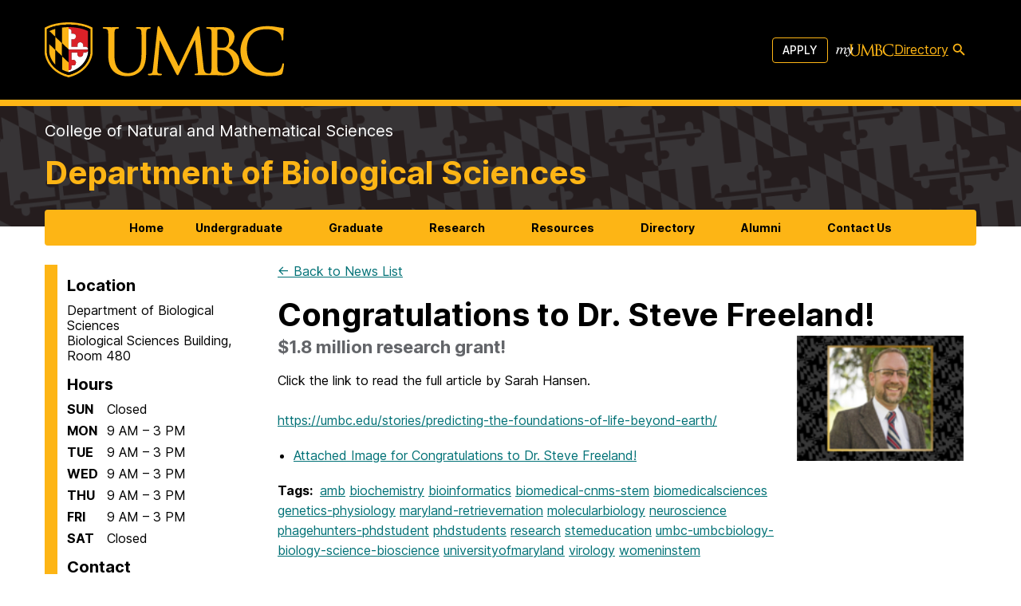

--- FILE ---
content_type: text/plain
request_url: https://www.google-analytics.com/j/collect?v=1&_v=j102&a=67687085&t=pageview&_s=1&dl=https%3A%2F%2Fbiology.umbc.edu%2Fhome%2Fnews%2Fpost%2F134895%2F&ul=en-us%40posix&dt=Congratulations%20to%20Dr.%20Steve%20Freeland!%20%E2%80%93%20News%20%E2%80%93%20Department%20of%20Biological%20Sciences%20%E2%80%93%20UMBC&sr=1280x720&vp=1280x720&_u=IEBAAEABAAAAACAAI~&jid=468532627&gjid=393225233&cid=214089426.1768746088&tid=UA-106163901-1&_gid=1584594475.1768746088&_r=1&_slc=1&z=460400160
body_size: -450
content:
2,cG-E7H863RDJJ

--- FILE ---
content_type: text/javascript
request_url: https://biology.umbc.edu/wp-content/themes/sights/js/external/fontawesome.min.js?ver=de553e55842efdf72dbeabe0e9c7e453499d716016375299595dcd571975f7e5
body_size: 21364
content:
/*!
 * Font Awesome Pro 7.0.0 by @fontawesome - https://fontawesome.com
 * License - https://fontawesome.com/license (Commercial License)
 * Copyright 2025 Fonticons, Inc.
 */
(()=>{function L(t,e){(null==e||e>t.length)&&(e=t.length);for(var n=0,a=Array(e);n<e;n++)a[n]=t[n];return a}function T(t,e){for(var n=0;n<e.length;n++){var a=e[n];a.enumerable=a.enumerable||!1,a.configurable=!0,"value"in a&&(a.writable=!0),Object.defineProperty(t,Y(a.key),a)}}function R(t,e){var n,a,r,o,i,s="undefined"!=typeof Symbol&&t[Symbol.iterator]||t["@@iterator"];if(s)return r=!(a=!0),{s:function(){s=s.call(t)},n:function(){var t=s.next();return a=t.done,t},e:function(t){r=!0,n=t},f:function(){try{a||null==s.return||s.return()}finally{if(r)throw n}}};if(Array.isArray(t)||(s=H(t))||e&&t&&"number"==typeof t.length)return s&&(t=s),o=0,{s:i=function(){},n:function(){return o>=t.length?{done:!0}:{done:!1,value:t[o++]}},e:function(t){throw t},f:i};throw new TypeError("Invalid attempt to iterate non-iterable instance.\nIn order to be iterable, non-array objects must have a [Symbol.iterator]() method.")}function a(t,e,n){return(e=Y(e))in t?Object.defineProperty(t,e,{value:n,enumerable:!0,configurable:!0,writable:!0}):t[e]=n,t}function W(e,t){var n,a=Object.keys(e);return Object.getOwnPropertySymbols&&(n=Object.getOwnPropertySymbols(e),t&&(n=n.filter(function(t){return Object.getOwnPropertyDescriptor(e,t).enumerable})),a.push.apply(a,n)),a}function p(e){for(var t=1;t<arguments.length;t++){var n=null!=arguments[t]?arguments[t]:{};t%2?W(Object(n),!0).forEach(function(t){a(e,t,n[t])}):Object.getOwnPropertyDescriptors?Object.defineProperties(e,Object.getOwnPropertyDescriptors(n)):W(Object(n)).forEach(function(t){Object.defineProperty(e,t,Object.getOwnPropertyDescriptor(n,t))})}return e}function m(t,e){return(t=>{if(Array.isArray(t))return t})(t)||((t,e)=>{var n=null==t?null:"undefined"!=typeof Symbol&&t[Symbol.iterator]||t["@@iterator"];if(null!=n){var a,r,o,i,s=[],l=!0,f=!1;try{if(o=(n=n.call(t)).next,0===e){if(Object(n)!==n)return;l=!1}else for(;!(l=(a=o.call(n)).done)&&(s.push(a.value),s.length!==e);l=!0);}catch(t){f=!0,r=t}finally{try{if(!l&&null!=n.return&&(i=n.return(),Object(i)!==i))return}finally{if(f)throw r}}return s}})(t,e)||H(t,e)||(()=>{throw new TypeError("Invalid attempt to destructure non-iterable instance.\nIn order to be iterable, non-array objects must have a [Symbol.iterator]() method.")})()}function b(t){return(t=>{if(Array.isArray(t))return L(t)})(t)||(t=>{if("undefined"!=typeof Symbol&&null!=t[Symbol.iterator]||null!=t["@@iterator"])return Array.from(t)})(t)||H(t)||(()=>{throw new TypeError("Invalid attempt to spread non-iterable instance.\nIn order to be iterable, non-array objects must have a [Symbol.iterator]() method.")})()}function Y(t){var e=((t,e)=>{if("object"!=typeof t||!t)return t;var n=t[Symbol.toPrimitive];if(void 0===n)return("string"===e?String:Number)(t);if("object"!=typeof(n=n.call(t,e||"default")))return n;throw new TypeError("@@toPrimitive must return a primitive value.")})(t,"string");return"symbol"==typeof e?e:e+""}function J(t){return(J="function"==typeof Symbol&&"symbol"==typeof Symbol.iterator?function(t){return typeof t}:function(t){return t&&"function"==typeof Symbol&&t.constructor===Symbol&&t!==Symbol.prototype?"symbol":typeof t})(t)}function H(t,e){var n;if(t)return"string"==typeof t?L(t,e):"Map"===(n="Object"===(n={}.toString.call(t).slice(8,-1))&&t.constructor?t.constructor.name:n)||"Set"===n?Array.from(t):"Arguments"===n||/^(?:Ui|I)nt(?:8|16|32)(?:Clamped)?Array$/.test(n)?L(t,e):void 0}function B(){}var t={},e={},n=null,r={mark:B,measure:B};try{"undefined"!=typeof window&&(t=window),"undefined"!=typeof document&&(e=document),"undefined"!=typeof MutationObserver&&(n=MutationObserver),"undefined"!=typeof performance&&(r=performance)}catch(q){}var o=void 0===(o=(t.navigator||{}).userAgent)?"":o,v=t,y=e,U=n,t=r,V=!!v.document,d=!!y.documentElement&&!!y.head&&"function"==typeof y.addEventListener&&"function"==typeof y.createElement,_=~o.indexOf("MSIE")||~o.indexOf("Trident/"),e={classic:{fa:"solid",fas:"solid","fa-solid":"solid",far:"regular","fa-regular":"regular",fal:"light","fa-light":"light",fat:"thin","fa-thin":"thin",fab:"brands","fa-brands":"brands"},duotone:{fa:"solid",fad:"solid","fa-solid":"solid","fa-duotone":"solid",fadr:"regular","fa-regular":"regular",fadl:"light","fa-light":"light",fadt:"thin","fa-thin":"thin"},sharp:{fa:"solid",fass:"solid","fa-solid":"solid",fasr:"regular","fa-regular":"regular",fasl:"light","fa-light":"light",fast:"thin","fa-thin":"thin"},"sharp-duotone":{fa:"solid",fasds:"solid","fa-solid":"solid",fasdr:"regular","fa-regular":"regular",fasdl:"light","fa-light":"light",fasdt:"thin","fa-thin":"thin"},slab:{"fa-regular":"regular",faslr:"regular"},"slab-press":{"fa-regular":"regular",faslpr:"regular"},thumbprint:{"fa-light":"light",fatl:"light"},whiteboard:{"fa-semibold":"semibold",fawsb:"semibold"},notdog:{"fa-solid":"solid",fans:"solid"},"notdog-duo":{"fa-solid":"solid",fands:"solid"},etch:{"fa-solid":"solid",faes:"solid"},jelly:{"fa-regular":"regular",fajr:"regular"},"jelly-fill":{"fa-regular":"regular",fajfr:"regular"},"jelly-duo":{"fa-regular":"regular",fajdr:"regular"},chisel:{"fa-regular":"regular",facr:"regular"}},X=["fa-classic","fa-duotone","fa-sharp","fa-sharp-duotone","fa-thumbprint","fa-whiteboard","fa-notdog","fa-notdog-duo","fa-chisel","fa-etch","fa-jelly","fa-jelly-fill","fa-jelly-duo","fa-slab","fa-slab-press"],h="classic",g="duotone",q="thumbprint",K=[h,g,n="sharp",r="sharp-duotone",o="chisel",Q="etch",i="jelly",s="jelly-duo",l="jelly-fill",f="notdog",k="notdog-duo","slab",et="slab-press",q,nt="whiteboard"],G=(a(a(a(a(a(a(a(a(a(a(c={},h,"Classic"),g,"Duotone"),n,"Sharp"),r,"Sharp Duotone"),o,"Chisel"),Q,"Etch"),i,"Jelly"),s,"Jelly Duo"),l,"Jelly Fill"),f,"Notdog"),a(a(a(a(a(c,k,"Notdog Duo"),"slab","Slab"),et,"Slab Press"),q,"Thumbprint"),nt,"Whiteboard"),new Map([["classic",{defaultShortPrefixId:"fas",defaultStyleId:"solid",styleIds:["solid","regular","light","thin","brands"],futureStyleIds:[],defaultFontWeight:900}],["duotone",{defaultShortPrefixId:"fad",defaultStyleId:"solid",styleIds:["solid","regular","light","thin"],futureStyleIds:[],defaultFontWeight:900}],["sharp",{defaultShortPrefixId:"fass",defaultStyleId:"solid",styleIds:["solid","regular","light","thin"],futureStyleIds:[],defaultFontWeight:900}],["sharp-duotone",{defaultShortPrefixId:"fasds",defaultStyleId:"solid",styleIds:["solid","regular","light","thin"],futureStyleIds:[],defaultFontWeight:900}],["chisel",{defaultShortPrefixId:"facr",defaultStyleId:"regular",styleIds:["regular"],futureStyleIds:[],defaultFontWeight:400}],["etch",{defaultShortPrefixId:"faes",defaultStyleId:"solid",styleIds:["solid"],futureStyleIds:[],defaultFontWeight:900}],["jelly",{defaultShortPrefixId:"fajr",defaultStyleId:"regular",styleIds:["regular"],futureStyleIds:[],defaultFontWeight:400}],["jelly-duo",{defaultShortPrefixId:"fajdr",defaultStyleId:"regular",styleIds:["regular"],futureStyleIds:[],defaultFontWeight:400}],["jelly-fill",{defaultShortPrefixId:"fajfr",defaultStyleId:"regular",styleIds:["regular"],futureStyleIds:[],defaultFontWeight:400}],["notdog",{defaultShortPrefixId:"fans",defaultStyleId:"solid",styleIds:["solid"],futureStyleIds:[],defaultFontWeight:900}],["notdog-duo",{defaultShortPrefixId:"fands",defaultStyleId:"solid",styleIds:["solid"],futureStyleIds:[],defaultFontWeight:900}],["slab",{defaultShortPrefixId:"faslr",defaultStyleId:"regular",styleIds:["regular"],futureStyleIds:[],defaultFontWeight:400}],["slab-press",{defaultShortPrefixId:"faslpr",defaultStyleId:"regular",styleIds:["regular"],futureStyleIds:[],defaultFontWeight:400}],["thumbprint",{defaultShortPrefixId:"fatl",defaultStyleId:"light",styleIds:["light"],futureStyleIds:[],defaultFontWeight:300}],["whiteboard",{defaultShortPrefixId:"fawsb",defaultStyleId:"semibold",styleIds:["semibold"],futureStyleIds:[],defaultFontWeight:600}]])),$=["fak","fa-kit","fakd","fa-kit-duotone"],n={fak:"kit","fa-kit":"kit"},r={fakd:"kit-duotone","fa-kit-duotone":"kit-duotone"},o=(a(a({},"kit","Kit"),"kit-duotone","Kit Duotone"),{kit:"fak"}),Q={"kit-duotone":"fakd"},i="duotone-group",s="swap-opacity",l="primary",f="secondary",Z=(a(a(a(a(a(a(a(a(a(a(c={},"classic","Classic"),"duotone","Duotone"),"sharp","Sharp"),"sharp-duotone","Sharp Duotone"),"chisel","Chisel"),"etch","Etch"),"jelly","Jelly"),"jelly-duo","Jelly Duo"),"jelly-fill","Jelly Fill"),"notdog","Notdog"),a(a(a(a(a(c,"notdog-duo","Notdog Duo"),"slab","Slab"),"slab-press","Slab Press"),"thumbprint","Thumbprint"),"whiteboard","Whiteboard"),a(a({},"kit","Kit"),"kit-duotone","Kit Duotone"),{classic:{fab:"fa-brands",fad:"fa-duotone",fal:"fa-light",far:"fa-regular",fas:"fa-solid",fat:"fa-thin"},duotone:{fadr:"fa-regular",fadl:"fa-light",fadt:"fa-thin"},sharp:{fass:"fa-solid",fasr:"fa-regular",fasl:"fa-light",fast:"fa-thin"},"sharp-duotone":{fasds:"fa-solid",fasdr:"fa-regular",fasdl:"fa-light",fasdt:"fa-thin"},slab:{faslr:"fa-regular"},"slab-press":{faslpr:"fa-regular"},whiteboard:{fawsb:"fa-semibold"},thumbprint:{fatl:"fa-light"},notdog:{fans:"fa-solid"},"notdog-duo":{fands:"fa-solid"},etch:{faes:"fa-solid"},jelly:{fajr:"fa-regular"},"jelly-fill":{fajfr:"fa-regular"},"jelly-duo":{fajdr:"fa-regular"},chisel:{facr:"fa-regular"}}),tt=["fa","fas","far","fal","fat","fad","fadr","fadl","fadt","fab","fass","fasr","fasl","fast","fasds","fasdr","fasdl","fasdt","faslr","faslpr","fawsb","fatl","fans","fands","faes","fajr","fajfr","fajdr","facr"].concat(["fa-classic","fa-duotone","fa-sharp","fa-sharp-duotone","fa-thumbprint","fa-whiteboard","fa-notdog","fa-notdog-duo","fa-chisel","fa-etch","fa-jelly","fa-jelly-fill","fa-jelly-duo","fa-slab","fa-slab-press"],["fa-solid","fa-regular","fa-light","fa-thin","fa-duotone","fa-brands","fa-semibold"]),et=(k=[1,2,3,4,5,6,7,8,9,10]).concat([11,12,13,14,15,16,17,18,19,20]),nt=[].concat(b(Object.keys({classic:["fas","far","fal","fat","fad"],duotone:["fadr","fadl","fadt"],sharp:["fass","fasr","fasl","fast"],"sharp-duotone":["fasds","fasdr","fasdl","fasdt"],slab:["faslr"],"slab-press":["faslpr"],whiteboard:["fawsb"],thumbprint:["fatl"],notdog:["fans"],"notdog-duo":["fands"],etch:["faes"],jelly:["fajr"],"jelly-fill":["fajfr"],"jelly-duo":["fajdr"],chisel:["facr"]})),["solid","regular","light","thin","duotone","brands","semibold"],["aw","fw","pull-left","pull-right"],["2xs","xs","sm","lg","xl","2xl","beat","border","fade","beat-fade","bounce","flip-both","flip-horizontal","flip-vertical","flip","inverse","layers","layers-bottom-left","layers-bottom-right","layers-counter","layers-text","layers-top-left","layers-top-right","li","pull-end","pull-start","pulse","rotate-180","rotate-270","rotate-90","rotate-by","shake","spin-pulse","spin-reverse","spin","stack-1x","stack-2x","stack","ul","width-auto","width-fixed",i,s,l,f]).concat(k.map(function(t){return"".concat(t,"x")})).concat(et.map(function(t){return"w-".concat(t)})),c="___FONT_AWESOME___",at=16,rt="svg-inline--fa",x="data-fa-i2svg",ot="data-fa-pseudo-element",it="data-fa-pseudo-element-pending",st="data-prefix",lt="data-icon",ft="fontawesome-i2svg",ct="async",ut=["HTML","HEAD","STYLE","SCRIPT"],dt=["::before","::after",":before",":after"],mt=(()=>{try{return!0}catch(t){return!1}})();function u(t){return new Proxy(t,{get:function(t,e){return e in t?t[e]:t[h]}})}(i=p({},e))[h]=p(p(p(p({},{"fa-duotone":"duotone"}),e[h]),n),r);var ht=u(i),gt=((s=p({},{chisel:{regular:"facr"},classic:{brands:"fab",light:"fal",regular:"far",solid:"fas",thin:"fat"},duotone:{light:"fadl",regular:"fadr",solid:"fad",thin:"fadt"},etch:{solid:"faes"},jelly:{regular:"fajr"},"jelly-duo":{regular:"fajdr"},"jelly-fill":{regular:"fajfr"},notdog:{solid:"fans"},"notdog-duo":{solid:"fands"},sharp:{light:"fasl",regular:"fasr",solid:"fass",thin:"fast"},"sharp-duotone":{light:"fasdl",regular:"fasdr",solid:"fasds",thin:"fasdt"},slab:{regular:"faslr"},"slab-press":{regular:"faslpr"},thumbprint:{light:"fatl"},whiteboard:{semibold:"fawsb"}}))[h]=p(p(p(p({},{duotone:"fad"}),s[h]),o),Q),u(s)),pt=((l=p({},Z))[h]=p(p({},l[h]),{fak:"fa-kit"}),u(l)),bt=((f=p({},{classic:{"fa-brands":"fab","fa-duotone":"fad","fa-light":"fal","fa-regular":"far","fa-solid":"fas","fa-thin":"fat"},duotone:{"fa-regular":"fadr","fa-light":"fadl","fa-thin":"fadt"},sharp:{"fa-solid":"fass","fa-regular":"fasr","fa-light":"fasl","fa-thin":"fast"},"sharp-duotone":{"fa-solid":"fasds","fa-regular":"fasdr","fa-light":"fasdl","fa-thin":"fasdt"},slab:{"fa-regular":"faslr"},"slab-press":{"fa-regular":"faslpr"},whiteboard:{"fa-semibold":"fawsb"},thumbprint:{"fa-light":"fatl"},notdog:{"fa-solid":"fans"},"notdog-duo":{"fa-solid":"fands"},etch:{"fa-solid":"faes"},jelly:{"fa-regular":"fajr"},"jelly-fill":{"fa-regular":"fajfr"},"jelly-duo":{"fa-regular":"fajdr"},chisel:{"fa-regular":"facr"}}))[h]=p(p({},f[h]),{"fa-kit":"fak"}),u(f),/fa(k|kd|s|r|l|t|d|dr|dl|dt|b|slr|slpr|wsb|tl|ns|nds|es|jr|jfr|jdr|cr|ss|sr|sl|st|sds|sdr|sdl|sdt)?[\-\ ]/),vt="fa-layers-text",yt=/Font ?Awesome ?([567 ]*)(Solid|Regular|Light|Thin|Duotone|Brands|Free|Pro|Sharp Duotone|Sharp|Kit|Notdog Duo|Notdog|Chisel|Etch|Thumbprint|Jelly Fill|Jelly Duo|Jelly|Slab Press|Slab|Whiteboard)?.*/i,xt=(u(p({},{classic:{900:"fas",400:"far",normal:"far",300:"fal",100:"fat"},duotone:{900:"fad",400:"fadr",300:"fadl",100:"fadt"},sharp:{900:"fass",400:"fasr",300:"fasl",100:"fast"},"sharp-duotone":{900:"fasds",400:"fasdr",300:"fasdl",100:"fasdt"},slab:{400:"faslr"},"slab-press":{400:"faslpr"},whiteboard:{600:"fawsb"},thumbprint:{300:"fatl"},notdog:{900:"fans"},"notdog-duo":{900:"fands"},etch:{900:"faes"},chisel:{400:"facr"},jelly:{400:"fajr"},"jelly-fill":{400:"fajfr"},"jelly-duo":{400:"fajdr"}})),["class","data-prefix","data-icon","data-fa-transform","data-fa-mask"]),wt={GROUP:"duotone-group",SWAP_OPACITY:"swap-opacity",PRIMARY:"primary",SECONDARY:"secondary"},kt=[].concat(b(["kit"]),b(nt)),w=v.FontAwesomeConfig||{},k=(y&&"function"==typeof y.querySelector&&[["data-family-prefix","familyPrefix"],["data-css-prefix","cssPrefix"],["data-family-default","familyDefault"],["data-style-default","styleDefault"],["data-replacement-class","replacementClass"],["data-auto-replace-svg","autoReplaceSvg"],["data-auto-add-css","autoAddCss"],["data-search-pseudo-elements","searchPseudoElements"],["data-search-pseudo-elements-warnings","searchPseudoElementsWarnings"],["data-search-pseudo-elements-full-scan","searchPseudoElementsFullScan"],["data-observe-mutations","observeMutations"],["data-mutate-approach","mutateApproach"],["data-keep-original-source","keepOriginalSource"],["data-measure-performance","measurePerformance"],["data-show-missing-icons","showMissingIcons"]].forEach(function(t){var e=m(t,2),n=e[0],e=e[1],n=""===(t=(t=>{var e=y.querySelector("script["+t+"]");if(e)return e.getAttribute(t)})(n))||"false"!==t&&("true"===t||t);null!=n&&(w[e]=n)}),{styleDefault:"solid",familyDefault:h,cssPrefix:"fa",replacementClass:rt,autoReplaceSvg:!0,autoAddCss:!0,searchPseudoElements:!1,searchPseudoElementsWarnings:!0,searchPseudoElementsFullScan:!1,observeMutations:!0,mutateApproach:"async",keepOriginalSource:!0,measurePerformance:!1,showMissingIcons:!0}),S=(w.familyPrefix&&(w.cssPrefix=w.familyPrefix),p(p({},k),w)),A=(S.autoReplaceSvg||(S.observeMutations=!1),{}),St=(Object.keys(k).forEach(function(e){Object.defineProperty(A,e,{enumerable:!0,set:function(t){S[e]=t,St.forEach(function(t){return t(A)})},get:function(){return S[e]}})}),Object.defineProperty(A,"familyPrefix",{enumerable:!0,set:function(t){S.cssPrefix=t,St.forEach(function(t){return t(A)})},get:function(){return S.cssPrefix}}),v.FontAwesomeConfig=A,[]),j=at,P={size:16,x:0,y:0,rotate:0,flipX:!1,flipY:!1};function At(){for(var t=12,e="";0<t--;)e+="0123456789abcdefghijklmnopqrstuvwxyzABCDEFGHIJKLMNOPQRSTUVWXYZ"[62*Math.random()|0];return e}function F(t){for(var e=[],n=(t||[]).length>>>0;n--;)e[n]=t[n];return e}function jt(t){return t.classList?F(t.classList):(t.getAttribute("class")||"").split(" ").filter(function(t){return t})}function Pt(t){return"".concat(t).replace(/&/g,"&amp;").replace(/"/g,"&quot;").replace(/'/g,"&#39;").replace(/</g,"&lt;").replace(/>/g,"&gt;")}function Ft(n){return Object.keys(n||{}).reduce(function(t,e){return t+"".concat(e,": ").concat(n[e].trim(),";")},"")}function It(t){return t.size!==P.size||t.x!==P.x||t.y!==P.y||t.rotate!==P.rotate||t.flipX||t.flipY}function Nt(){var t,e,n=rt,a=A.cssPrefix,r=A.replacementClass,o=':root, :host {\n  --fa-font-solid: normal 900 1em/1 "Font Awesome 7 Pro";\n  --fa-font-regular: normal 400 1em/1 "Font Awesome 7 Pro";\n  --fa-font-light: normal 300 1em/1 "Font Awesome 7 Pro";\n  --fa-font-thin: normal 100 1em/1 "Font Awesome 7 Pro";\n  --fa-font-duotone: normal 900 1em/1 "Font Awesome 7 Duotone";\n  --fa-font-duotone-regular: normal 400 1em/1 "Font Awesome 7 Duotone";\n  --fa-font-duotone-light: normal 300 1em/1 "Font Awesome 7 Duotone";\n  --fa-font-duotone-thin: normal 100 1em/1 "Font Awesome 7 Duotone";\n  --fa-font-brands: normal 400 1em/1 "Font Awesome 7 Brands";\n  --fa-font-sharp-solid: normal 900 1em/1 "Font Awesome 7 Sharp";\n  --fa-font-sharp-regular: normal 400 1em/1 "Font Awesome 7 Sharp";\n  --fa-font-sharp-light: normal 300 1em/1 "Font Awesome 7 Sharp";\n  --fa-font-sharp-thin: normal 100 1em/1 "Font Awesome 7 Sharp";\n  --fa-font-sharp-duotone-solid: normal 900 1em/1 "Font Awesome 7 Sharp Duotone";\n  --fa-font-sharp-duotone-regular: normal 400 1em/1 "Font Awesome 7 Sharp Duotone";\n  --fa-font-sharp-duotone-light: normal 300 1em/1 "Font Awesome 7 Sharp Duotone";\n  --fa-font-sharp-duotone-thin: normal 100 1em/1 "Font Awesome 7 Sharp Duotone";\n  --fa-font-slab-regular: normal 400 1em/1 "Font Awesome 7 Slab";\n  --fa-font-slab-press-regular: normal 400 1em/1 "Font Awesome 7 Slab Press";\n  --fa-font-whiteboard-semibold: normal 600 1em/1 "Font Awesome 7 Whiteboard";\n  --fa-font-thumbprint-light: normal 300 1em/1 "Font Awesome 7 Thumbprint";\n  --fa-font-notdog-solid: normal 900 1em/1 "Font Awesome 7 Notdog";\n  --fa-font-notdog-duo-solid: normal 900 1em/1 "Font Awesome 7 Notdog Duo";\n  --fa-font-etch-solid: normal 900 1em/1 "Font Awesome 7 Etch";\n  --fa-font-jelly-regular: normal 400 1em/1 "Font Awesome 7 Jelly";\n  --fa-font-jelly-fill-regular: normal 400 1em/1 "Font Awesome 7 Jelly Fill";\n  --fa-font-jelly-duo-regular: normal 400 1em/1 "Font Awesome 7 Jelly Duo";\n  --fa-font-chisel-regular: normal 400 1em/1 "Font Awesome 7 Chisel";\n}\n\n.svg-inline--fa {\n  box-sizing: content-box;\n  display: var(--fa-display, inline-block);\n  height: 1em;\n  overflow: visible;\n  vertical-align: -0.125em;\n  width: var(--fa-width, 1.25em);\n}\n.svg-inline--fa.fa-2xs {\n  vertical-align: 0.1em;\n}\n.svg-inline--fa.fa-xs {\n  vertical-align: 0em;\n}\n.svg-inline--fa.fa-sm {\n  vertical-align: -0.0714285714em;\n}\n.svg-inline--fa.fa-lg {\n  vertical-align: -0.2em;\n}\n.svg-inline--fa.fa-xl {\n  vertical-align: -0.25em;\n}\n.svg-inline--fa.fa-2xl {\n  vertical-align: -0.3125em;\n}\n.svg-inline--fa.fa-pull-left,\n.svg-inline--fa .fa-pull-start {\n  float: inline-start;\n  margin-inline-end: var(--fa-pull-margin, 0.3em);\n}\n.svg-inline--fa.fa-pull-right,\n.svg-inline--fa .fa-pull-end {\n  float: inline-end;\n  margin-inline-start: var(--fa-pull-margin, 0.3em);\n}\n.svg-inline--fa.fa-li {\n  width: var(--fa-li-width, 2em);\n  inset-inline-start: calc(-1 * var(--fa-li-width, 2em));\n  inset-block-start: 0.25em; /* syncing vertical alignment with Web Font rendering */\n}\n\n.fa-layers-counter, .fa-layers-text {\n  display: inline-block;\n  position: absolute;\n  text-align: center;\n}\n\n.fa-layers {\n  display: inline-block;\n  height: 1em;\n  position: relative;\n  text-align: center;\n  vertical-align: -0.125em;\n  width: var(--fa-width, 1.25em);\n}\n.fa-layers .svg-inline--fa {\n  inset: 0;\n  margin: auto;\n  position: absolute;\n  transform-origin: center center;\n}\n\n.fa-layers-text {\n  left: 50%;\n  top: 50%;\n  transform: translate(-50%, -50%);\n  transform-origin: center center;\n}\n\n.fa-layers-counter {\n  background-color: var(--fa-counter-background-color, #ff253a);\n  border-radius: var(--fa-counter-border-radius, 1em);\n  box-sizing: border-box;\n  color: var(--fa-inverse, #fff);\n  line-height: var(--fa-counter-line-height, 1);\n  max-width: var(--fa-counter-max-width, 5em);\n  min-width: var(--fa-counter-min-width, 1.5em);\n  overflow: hidden;\n  padding: var(--fa-counter-padding, 0.25em 0.5em);\n  right: var(--fa-right, 0);\n  text-overflow: ellipsis;\n  top: var(--fa-top, 0);\n  transform: scale(var(--fa-counter-scale, 0.25));\n  transform-origin: top right;\n}\n\n.fa-layers-bottom-right {\n  bottom: var(--fa-bottom, 0);\n  right: var(--fa-right, 0);\n  top: auto;\n  transform: scale(var(--fa-layers-scale, 0.25));\n  transform-origin: bottom right;\n}\n\n.fa-layers-bottom-left {\n  bottom: var(--fa-bottom, 0);\n  left: var(--fa-left, 0);\n  right: auto;\n  top: auto;\n  transform: scale(var(--fa-layers-scale, 0.25));\n  transform-origin: bottom left;\n}\n\n.fa-layers-top-right {\n  top: var(--fa-top, 0);\n  right: var(--fa-right, 0);\n  transform: scale(var(--fa-layers-scale, 0.25));\n  transform-origin: top right;\n}\n\n.fa-layers-top-left {\n  left: var(--fa-left, 0);\n  right: auto;\n  top: var(--fa-top, 0);\n  transform: scale(var(--fa-layers-scale, 0.25));\n  transform-origin: top left;\n}\n\n.fa-1x {\n  font-size: 1em;\n}\n\n.fa-2x {\n  font-size: 2em;\n}\n\n.fa-3x {\n  font-size: 3em;\n}\n\n.fa-4x {\n  font-size: 4em;\n}\n\n.fa-5x {\n  font-size: 5em;\n}\n\n.fa-6x {\n  font-size: 6em;\n}\n\n.fa-7x {\n  font-size: 7em;\n}\n\n.fa-8x {\n  font-size: 8em;\n}\n\n.fa-9x {\n  font-size: 9em;\n}\n\n.fa-10x {\n  font-size: 10em;\n}\n\n.fa-2xs {\n  font-size: calc(10 / 16 * 1em); /* converts a 10px size into an em-based value that\'s relative to the scale\'s 16px base */\n  line-height: calc(1 / 10 * 1em); /* sets the line-height of the icon back to that of it\'s parent */\n  vertical-align: calc((6 / 10 - 0.375) * 1em); /* vertically centers the icon taking into account the surrounding text\'s descender */\n}\n\n.fa-xs {\n  font-size: calc(12 / 16 * 1em); /* converts a 12px size into an em-based value that\'s relative to the scale\'s 16px base */\n  line-height: calc(1 / 12 * 1em); /* sets the line-height of the icon back to that of it\'s parent */\n  vertical-align: calc((6 / 12 - 0.375) * 1em); /* vertically centers the icon taking into account the surrounding text\'s descender */\n}\n\n.fa-sm {\n  font-size: calc(14 / 16 * 1em); /* converts a 14px size into an em-based value that\'s relative to the scale\'s 16px base */\n  line-height: calc(1 / 14 * 1em); /* sets the line-height of the icon back to that of it\'s parent */\n  vertical-align: calc((6 / 14 - 0.375) * 1em); /* vertically centers the icon taking into account the surrounding text\'s descender */\n}\n\n.fa-lg {\n  font-size: calc(20 / 16 * 1em); /* converts a 20px size into an em-based value that\'s relative to the scale\'s 16px base */\n  line-height: calc(1 / 20 * 1em); /* sets the line-height of the icon back to that of it\'s parent */\n  vertical-align: calc((6 / 20 - 0.375) * 1em); /* vertically centers the icon taking into account the surrounding text\'s descender */\n}\n\n.fa-xl {\n  font-size: calc(24 / 16 * 1em); /* converts a 24px size into an em-based value that\'s relative to the scale\'s 16px base */\n  line-height: calc(1 / 24 * 1em); /* sets the line-height of the icon back to that of it\'s parent */\n  vertical-align: calc((6 / 24 - 0.375) * 1em); /* vertically centers the icon taking into account the surrounding text\'s descender */\n}\n\n.fa-2xl {\n  font-size: calc(32 / 16 * 1em); /* converts a 32px size into an em-based value that\'s relative to the scale\'s 16px base */\n  line-height: calc(1 / 32 * 1em); /* sets the line-height of the icon back to that of it\'s parent */\n  vertical-align: calc((6 / 32 - 0.375) * 1em); /* vertically centers the icon taking into account the surrounding text\'s descender */\n}\n\n.fa-width-auto {\n  --fa-width: auto;\n}\n\n.fa-fw,\n.fa-width-fixed {\n  --fa-width: 1.25em;\n}\n\n.fa-ul {\n  list-style-type: none;\n  margin-inline-start: var(--fa-li-margin, 2.5em);\n  padding-inline-start: 0;\n}\n.fa-ul > li {\n  position: relative;\n}\n\n.fa-li {\n  inset-inline-start: calc(-1 * var(--fa-li-width, 2em));\n  position: absolute;\n  text-align: center;\n  width: var(--fa-li-width, 2em);\n  line-height: inherit;\n}\n\n/* Heads Up: Bordered Icons will not be supported in the future!\n  - This feature will be deprecated in the next major release of Font Awesome (v8)!\n  - You may continue to use it in this version *v7), but it will not be supported in Font Awesome v8.\n*/\n/* Notes:\n* --@{v.$css-prefix}-border-width = 1/16 by default (to render as ~1px based on a 16px default font-size)\n* --@{v.$css-prefix}-border-padding =\n  ** 3/16 for vertical padding (to give ~2px of vertical whitespace around an icon considering it\'s vertical alignment)\n  ** 4/16 for horizontal padding (to give ~4px of horizontal whitespace around an icon)\n*/\n.fa-border {\n  border-color: var(--fa-border-color, #eee);\n  border-radius: var(--fa-border-radius, 0.1em);\n  border-style: var(--fa-border-style, solid);\n  border-width: var(--fa-border-width, 0.0625em);\n  box-sizing: var(--fa-border-box-sizing, content-box);\n  padding: var(--fa-border-padding, 0.1875em 0.25em);\n}\n\n.fa-pull-left,\n.fa-pull-start {\n  float: inline-start;\n  margin-inline-end: var(--fa-pull-margin, 0.3em);\n}\n\n.fa-pull-right,\n.fa-pull-end {\n  float: inline-end;\n  margin-inline-start: var(--fa-pull-margin, 0.3em);\n}\n\n.fa-beat {\n  animation-name: fa-beat;\n  animation-delay: var(--fa-animation-delay, 0s);\n  animation-direction: var(--fa-animation-direction, normal);\n  animation-duration: var(--fa-animation-duration, 1s);\n  animation-iteration-count: var(--fa-animation-iteration-count, infinite);\n  animation-timing-function: var(--fa-animation-timing, ease-in-out);\n}\n\n.fa-bounce {\n  animation-name: fa-bounce;\n  animation-delay: var(--fa-animation-delay, 0s);\n  animation-direction: var(--fa-animation-direction, normal);\n  animation-duration: var(--fa-animation-duration, 1s);\n  animation-iteration-count: var(--fa-animation-iteration-count, infinite);\n  animation-timing-function: var(--fa-animation-timing, cubic-bezier(0.28, 0.84, 0.42, 1));\n}\n\n.fa-fade {\n  animation-name: fa-fade;\n  animation-delay: var(--fa-animation-delay, 0s);\n  animation-direction: var(--fa-animation-direction, normal);\n  animation-duration: var(--fa-animation-duration, 1s);\n  animation-iteration-count: var(--fa-animation-iteration-count, infinite);\n  animation-timing-function: var(--fa-animation-timing, cubic-bezier(0.4, 0, 0.6, 1));\n}\n\n.fa-beat-fade {\n  animation-name: fa-beat-fade;\n  animation-delay: var(--fa-animation-delay, 0s);\n  animation-direction: var(--fa-animation-direction, normal);\n  animation-duration: var(--fa-animation-duration, 1s);\n  animation-iteration-count: var(--fa-animation-iteration-count, infinite);\n  animation-timing-function: var(--fa-animation-timing, cubic-bezier(0.4, 0, 0.6, 1));\n}\n\n.fa-flip {\n  animation-name: fa-flip;\n  animation-delay: var(--fa-animation-delay, 0s);\n  animation-direction: var(--fa-animation-direction, normal);\n  animation-duration: var(--fa-animation-duration, 1s);\n  animation-iteration-count: var(--fa-animation-iteration-count, infinite);\n  animation-timing-function: var(--fa-animation-timing, ease-in-out);\n}\n\n.fa-shake {\n  animation-name: fa-shake;\n  animation-delay: var(--fa-animation-delay, 0s);\n  animation-direction: var(--fa-animation-direction, normal);\n  animation-duration: var(--fa-animation-duration, 1s);\n  animation-iteration-count: var(--fa-animation-iteration-count, infinite);\n  animation-timing-function: var(--fa-animation-timing, linear);\n}\n\n.fa-spin {\n  animation-name: fa-spin;\n  animation-delay: var(--fa-animation-delay, 0s);\n  animation-direction: var(--fa-animation-direction, normal);\n  animation-duration: var(--fa-animation-duration, 2s);\n  animation-iteration-count: var(--fa-animation-iteration-count, infinite);\n  animation-timing-function: var(--fa-animation-timing, linear);\n}\n\n.fa-spin-reverse {\n  --fa-animation-direction: reverse;\n}\n\n.fa-pulse,\n.fa-spin-pulse {\n  animation-name: fa-spin;\n  animation-direction: var(--fa-animation-direction, normal);\n  animation-duration: var(--fa-animation-duration, 1s);\n  animation-iteration-count: var(--fa-animation-iteration-count, infinite);\n  animation-timing-function: var(--fa-animation-timing, steps(8));\n}\n\n@media (prefers-reduced-motion: reduce) {\n  .fa-beat,\n  .fa-bounce,\n  .fa-fade,\n  .fa-beat-fade,\n  .fa-flip,\n  .fa-pulse,\n  .fa-shake,\n  .fa-spin,\n  .fa-spin-pulse {\n    animation: none !important;\n    transition: none !important;\n  }\n}\n@keyframes fa-beat {\n  0%, 90% {\n    transform: scale(1);\n  }\n  45% {\n    transform: scale(var(--fa-beat-scale, 1.25));\n  }\n}\n@keyframes fa-bounce {\n  0% {\n    transform: scale(1, 1) translateY(0);\n  }\n  10% {\n    transform: scale(var(--fa-bounce-start-scale-x, 1.1), var(--fa-bounce-start-scale-y, 0.9)) translateY(0);\n  }\n  30% {\n    transform: scale(var(--fa-bounce-jump-scale-x, 0.9), var(--fa-bounce-jump-scale-y, 1.1)) translateY(var(--fa-bounce-height, -0.5em));\n  }\n  50% {\n    transform: scale(var(--fa-bounce-land-scale-x, 1.05), var(--fa-bounce-land-scale-y, 0.95)) translateY(0);\n  }\n  57% {\n    transform: scale(1, 1) translateY(var(--fa-bounce-rebound, -0.125em));\n  }\n  64% {\n    transform: scale(1, 1) translateY(0);\n  }\n  100% {\n    transform: scale(1, 1) translateY(0);\n  }\n}\n@keyframes fa-fade {\n  50% {\n    opacity: var(--fa-fade-opacity, 0.4);\n  }\n}\n@keyframes fa-beat-fade {\n  0%, 100% {\n    opacity: var(--fa-beat-fade-opacity, 0.4);\n    transform: scale(1);\n  }\n  50% {\n    opacity: 1;\n    transform: scale(var(--fa-beat-fade-scale, 1.125));\n  }\n}\n@keyframes fa-flip {\n  50% {\n    transform: rotate3d(var(--fa-flip-x, 0), var(--fa-flip-y, 1), var(--fa-flip-z, 0), var(--fa-flip-angle, -180deg));\n  }\n}\n@keyframes fa-shake {\n  0% {\n    transform: rotate(-15deg);\n  }\n  4% {\n    transform: rotate(15deg);\n  }\n  8%, 24% {\n    transform: rotate(-18deg);\n  }\n  12%, 28% {\n    transform: rotate(18deg);\n  }\n  16% {\n    transform: rotate(-22deg);\n  }\n  20% {\n    transform: rotate(22deg);\n  }\n  32% {\n    transform: rotate(-12deg);\n  }\n  36% {\n    transform: rotate(12deg);\n  }\n  40%, 100% {\n    transform: rotate(0deg);\n  }\n}\n@keyframes fa-spin {\n  0% {\n    transform: rotate(0deg);\n  }\n  100% {\n    transform: rotate(360deg);\n  }\n}\n.fa-rotate-90 {\n  transform: rotate(90deg);\n}\n\n.fa-rotate-180 {\n  transform: rotate(180deg);\n}\n\n.fa-rotate-270 {\n  transform: rotate(270deg);\n}\n\n.fa-flip-horizontal {\n  transform: scale(-1, 1);\n}\n\n.fa-flip-vertical {\n  transform: scale(1, -1);\n}\n\n.fa-flip-both,\n.fa-flip-horizontal.fa-flip-vertical {\n  transform: scale(-1, -1);\n}\n\n.fa-rotate-by {\n  transform: rotate(var(--fa-rotate-angle, 0));\n}\n\n.svg-inline--fa .fa-primary {\n  fill: var(--fa-primary-color, currentColor);\n  opacity: var(--fa-primary-opacity, 1);\n}\n\n.svg-inline--fa .fa-secondary {\n  fill: var(--fa-secondary-color, currentColor);\n  opacity: var(--fa-secondary-opacity, 0.4);\n}\n\n.svg-inline--fa.fa-swap-opacity .fa-primary {\n  opacity: var(--fa-secondary-opacity, 0.4);\n}\n\n.svg-inline--fa.fa-swap-opacity .fa-secondary {\n  opacity: var(--fa-primary-opacity, 1);\n}\n\n.svg-inline--fa mask .fa-primary,\n.svg-inline--fa mask .fa-secondary {\n  fill: black;\n}\n\n.svg-inline--fa.fa-inverse {\n  fill: var(--fa-inverse, #fff);\n}\n\n.fa-stack {\n  display: inline-block;\n  height: 2em;\n  line-height: 2em;\n  position: relative;\n  vertical-align: middle;\n  width: 2.5em;\n}\n\n.fa-inverse {\n  color: var(--fa-inverse, #fff);\n}\n\n.svg-inline--fa.fa-stack-1x {\n  height: 1em;\n  width: 1.25em;\n}\n.svg-inline--fa.fa-stack-2x {\n  height: 2em;\n  width: 2.5em;\n}\n\n.fa-stack-1x,\n.fa-stack-2x {\n  bottom: 0;\n  left: 0;\n  margin: auto;\n  position: absolute;\n  right: 0;\n  top: 0;\n  z-index: var(--fa-stack-z-index, auto);\n}';return"fa"===a&&r===n||(t=new RegExp("\\.".concat("fa","\\-"),"g"),e=new RegExp("\\--".concat("fa","\\-"),"g"),n=new RegExp("\\.".concat(n),"g"),o=o.replace(t,".".concat(a,"-")).replace(e,"--".concat(a,"-")).replace(n,".".concat(r))),o}var Ot=!1;function Et(){if(A.autoAddCss&&!Ot){var t=Nt();if(t&&d){for(var e=y.createElement("style"),n=(e.setAttribute("type","text/css"),e.innerHTML=t,y.head.childNodes),a=null,r=n.length-1;-1<r;r--){var o=n[r],i=(o.tagName||"").toUpperCase();-1<["STYLE","LINK"].indexOf(i)&&(a=o)}y.head.insertBefore(e,a)}Ot=!0}}function Ct(){y.removeEventListener("DOMContentLoaded",Ct),Mt=1,zt.map(function(t){return t()})}var et={mixout:function(){return{dom:{css:Nt,insertCss:Et}}},hooks:function(){return{beforeDOMElementCreation:function(){Et()},beforeI2svg:function(){Et()}}}},I=((e=v||{})[c]||(e[c]={}),e[c].styles||(e[c].styles={}),e[c].hooks||(e[c].hooks={}),e[c].shims||(e[c].shims=[]),e[c]),zt=[],Mt=!1;function Dt(t){d&&(Mt?setTimeout(t,0):zt.push(t))}function N(t){var n,e=t.tag,a=t.attributes,a=void 0===a?{}:a,r=t.children,r=void 0===r?[]:r;return"string"==typeof t?Pt(t):"<".concat(e," ").concat((n=a,Object.keys(n||{}).reduce(function(t,e){return t+"".concat(e,'="').concat(Pt(n[e]),'" ')},"").trim()),">").concat(r.map(N).join(""),"</").concat(e,">")}function Lt(t,e,n){if(t&&t[e]&&t[e][n])return{prefix:e,iconName:n,icon:t[e][n]}}function Tt(t,e,n,a){for(var r,o,i=Object.keys(t),s=i.length,l=void 0!==a?Rt(e,a):e,f=void 0===n?(r=1,t[i[0]]):(r=0,n);r<s;r++)f=l(f,t[o=i[r]],o,t);return f}d&&!(Mt=(y.documentElement.doScroll?/^loaded|^c/:/^loaded|^i|^c/).test(y.readyState))&&y.addEventListener("DOMContentLoaded",Ct);var Rt=function(r,o){return function(t,e,n,a){return r.call(o,t,e,n,a)}};function Wt(t){return 1!==b(t).length?null:t.codePointAt(0).toString(16)}function Yt(a){return Object.keys(a).reduce(function(t,e){var n=a[e];return!!n.icon?t[n.iconName]=n.icon:t[e]=n,t},{})}var Jt,Ht=I.styles,Bt=I.shims,Ut=Object.keys(pt),Vt=Ut.reduce(function(t,e){return t[e]=Object.keys(pt[e]),t},{}),O=null,_t={},Xt={},qt={},Kt={},Gt={};function $t(t,e){var n=e.split("-"),a=n[0],n=n.slice(1).join("-");return a!==t||""===n||~kt.indexOf(n)?null:n}function Qt(){function t(a){return Tt(Ht,function(t,e,n){return t[n]=Tt(e,a,{}),t},{})}_t=t(function(e,t,n){return t[3]&&(e[t[3]]=n),t[2]&&t[2].filter(function(t){return"number"==typeof t}).forEach(function(t){e[t.toString(16)]=n}),e}),Xt=t(function(e,t,n){return e[n]=n,t[2]&&t[2].filter(function(t){return"string"==typeof t}).forEach(function(t){e[t]=n}),e}),Gt=t(function(e,t,n){var a=t[2];return e[n]=n,a.forEach(function(t){e[t]=n}),e});var o="far"in Ht||A.autoFetchSvg,e=Tt(Bt,function(t,e){var n=e[0],a=e[1],r=e[2];return"far"!==a||o||(a="fas"),"string"==typeof n&&(t.names[n]={prefix:a,iconName:r}),"number"==typeof n&&(t.unicodes[n.toString(16)]={prefix:a,iconName:r}),t},{names:{},unicodes:{}});qt=e.names,Kt=e.unicodes,O=ne(A.styleDefault,{family:A.familyDefault})}function Zt(t,e){return(_t[t]||{})[e]}function E(t,e){return(Gt[t]||{})[e]}function te(t){return qt[t]||{prefix:null,iconName:null}}Jt=function(t){O=ne(t.styleDefault,{family:A.familyDefault})},St.push(Jt),Qt();var ee=function(){return{prefix:null,iconName:null,rest:[]}};function ne(t,e){var n=(1<arguments.length&&void 0!==e?e:{}).family,n=void 0===n?h:n,a=ht[n][t];return n!==g||t?(n=gt[n][t]||gt[n][a],a=t in I.styles?t:null,n||a||null):"fad"}function ae(t){return t.sort().filter(function(t,e,n){return n.indexOf(t)===e})}var re=tt.concat($);function oe(t,e){var n,a,r,o,i,s,l=(1<arguments.length&&void 0!==e?e:{}).skipLookups,l=void 0!==l&&l,f=null,c=ae(t.filter(function(t){return re.includes(t)})),u=ae(t.filter(function(t){return!re.includes(t)})),d=m(c.filter(function(t){return f=t,!X.includes(t)}),1)[0],d=void 0===d?null:d,c=(n=c,a=h,r=Ut.reduce(function(t,e){return t[e]="".concat(A.cssPrefix,"-").concat(e),t},{}),K.forEach(function(e){(n.includes(r[e])||n.some(function(t){return Vt[e].includes(t)}))&&(a=e)}),a),u=p(p({},(o=[],i=null,u.forEach(function(t){var e=$t(A.cssPrefix,t);e?i=e:t&&o.push(t)}),{iconName:i,rest:o})),{},{prefix:ne(d,{family:c})});return p(p(p({},u),(t=>{var e=t.values,n=t.family,a=t.canonical,r=void 0===(r=t.givenPrefix)?"":r,o=void 0===(o=t.styles)?{}:o,i=void 0===(i=t.config)?{}:i,s=n===g,l=e.includes("fa-duotone")||e.includes("fad"),f="duotone"===i.familyDefault,c="fad"===a.prefix||"fa-duotone"===a.prefix;return!s&&(l||f||c)&&(a.prefix="fad"),(e.includes("fa-brands")||e.includes("fab"))&&(a.prefix="fab"),!a.prefix&&ie.includes(n)&&(Object.keys(o).find(function(t){return se.includes(t)})||i.autoFetchSvg)&&(s=G.get(n).defaultShortPrefixId,a.prefix=s,a.iconName=E(a.prefix,a.iconName)||a.iconName),"fa"!==a.prefix&&"fa"!==r||(a.prefix=O||"fas"),a})({values:t,family:c,styles:Ht,config:A,canonical:u,givenPrefix:f})),(e=l,t=f,d=(s=u).prefix,c=s.iconName,!e&&d&&c&&(l="fa"===t?te(c):{},u=E(d,c),c=l.iconName||u||c,"far"!==(d=l.prefix||d)||Ht.far||!Ht.fas||A.autoFetchSvg||(d="fas")),{prefix:d,iconName:c}))}var ie=K.filter(function(t){return t!==h||t!==g}),se=Object.keys(Z).filter(function(t){return t!==h}).map(function(t){return Object.keys(Z[t])}).flat(),n=(()=>{function t(){if(!(this instanceof t))throw new TypeError("Cannot call a class as a function");this.definitions={}}return e=t,(n=[{key:"add",value:function(){for(var e=this,t=arguments.length,n=new Array(t),a=0;a<t;a++)n[a]=arguments[a];var r=n.reduce(this._pullDefinitions,{});Object.keys(r).forEach(function(t){e.definitions[t]=p(p({},e.definitions[t]||{}),r[t]),function t(e,n,a){var r=(2<arguments.length&&void 0!==a?a:{}).skipHooks,r=void 0!==r&&r,o=Yt(n);"function"!=typeof I.hooks.addPack||r?I.styles[e]=p(p({},I.styles[e]||{}),o):I.hooks.addPack(e,Yt(n)),"fas"===e&&t("fa",n)}(t,r[t]),Qt()})}},{key:"reset",value:function(){this.definitions={}}},{key:"_pullDefinitions",value:function(o,t){var i=t.prefix&&t.iconName&&t.icon?{0:t}:t;return Object.keys(i).map(function(t){var e=i[t],n=e.prefix,a=e.iconName,r=e.icon,e=r[2];o[n]||(o[n]={}),0<e.length&&e.forEach(function(t){"string"==typeof t&&(o[n][t]=r)}),o[n][a]=r}),o}}])&&T(e.prototype,n),a&&T(e,a),Object.defineProperty(e,"prototype",{writable:!1}),e;var e,n,a})(),r=[],C={},z={},le=Object.keys(z);function fe(t,e){for(var n=arguments.length,a=new Array(2<n?n-2:0),r=2;r<n;r++)a[r-2]=arguments[r];return(C[t]||[]).forEach(function(t){e=t.apply(null,[e].concat(a))}),e}function M(t){for(var e=arguments.length,n=new Array(1<e?e-1:0),a=1;a<e;a++)n[a-1]=arguments[a];(C[t]||[]).forEach(function(t){t.apply(null,n)})}function D(t){var e=t,n=Array.prototype.slice.call(arguments,1);return z[e]?z[e].apply(null,n):void 0}function ce(t){"fa"===t.prefix&&(t.prefix="fas");var e=t.iconName,n=t.prefix||O;if(e)return e=E(n,e)||e,Lt(ue.definitions,n,e)||Lt(I.styles,n,e)}var ue=new n,de={noAuto:function(){A.autoReplaceSvg=!1,A.observeMutations=!1,M("noAuto")},config:A,dom:{i2svg:function(){var t=0<arguments.length&&void 0!==arguments[0]?arguments[0]:{};return d?(M("beforeI2svg",t),D("pseudoElements2svg",t),D("i2svg",t)):Promise.reject(new Error("Operation requires a DOM of some kind."))},watch:function(){var t=0<arguments.length&&void 0!==arguments[0]?arguments[0]:{},e=t.autoReplaceSvgRoot;!1===A.autoReplaceSvg&&(A.autoReplaceSvg=!0),A.observeMutations=!0,Dt(function(){me({autoReplaceSvgRoot:e}),M("watch",t)})}},parse:{icon:function(t){var e,n;return null===t?null:"object"===J(t)&&t.prefix&&t.iconName?{prefix:t.prefix,iconName:E(t.prefix,t.iconName)||t.iconName}:Array.isArray(t)&&2===t.length?(e=0===t[1].indexOf("fa-")?t[1].slice(3):t[1],{prefix:n=ne(t[0]),iconName:E(n,e)||e}):"string"==typeof t&&(-1<t.indexOf("".concat(A.cssPrefix,"-"))||t.match(bt))?{prefix:(n=oe(t.split(" "),{skipLookups:!0})).prefix||O,iconName:E(n.prefix,n.iconName)||n.iconName}:"string"==typeof t?{prefix:O,iconName:E(O,t)||t}:void 0}},library:ue,findIconDefinition:ce,toHtml:N},me=function(){var t=(0<arguments.length&&void 0!==arguments[0]?arguments[0]:{}).autoReplaceSvgRoot,t=void 0===t?y:t;(0<Object.keys(I.styles).length||A.autoFetchSvg)&&d&&A.autoReplaceSvg&&de.dom.i2svg({node:t})};function he(e,t){return Object.defineProperty(e,"abstract",{get:t}),Object.defineProperty(e,"html",{get:function(){return e.abstract.map(N)}}),Object.defineProperty(e,"node",{get:function(){var t;if(d)return(t=y.createElement("div")).innerHTML=e.html,t.children}}),e}function ge(t){var e,n=t.icons,a=n.main,n=n.mask,r=t.prefix,o=t.iconName,i=t.transform,s=t.symbol,l=t.maskId,f=t.extra,c=t.watchable,c=void 0!==c&&c,u=n.found?n:a,d=u.width,u=u.height,m=[A.replacementClass,o?"".concat(A.cssPrefix,"-").concat(o):""].filter(function(t){return-1===f.classes.indexOf(t)}).filter(function(t){return""!==t||!!t}).concat(f.classes).join(" "),m={children:[],attributes:p(p({},f.attributes),{},{"data-prefix":r,"data-icon":o,class:m,role:f.attributes.role||"img",viewBox:"0 0 ".concat(d," ").concat(u)})},d=(e=f.attributes,["aria-label","aria-labelledby","title","role"].some(function(t){return t in e})||f.attributes["aria-hidden"]||(m.attributes["aria-hidden"]="true"),c&&(m.attributes[x]=""),p(p({},m),{},{prefix:r,iconName:o,main:a,mask:n,maskId:l,transform:i,symbol:s,styles:p({},f.styles)})),u=n.found&&a.found?D("generateAbstractMask",d)||{children:[],attributes:{}}:D("generateAbstractIcon",d)||{children:[],attributes:{}},c=u.children,m=u.attributes;return d.children=c,d.attributes=m,s?(r=d.prefix,o=d.iconName,l=d.children,i=d.attributes,r=!0===(n=d.symbol)?"".concat(r,"-").concat(A.cssPrefix,"-").concat(o):n,[{tag:"svg",attributes:{style:"display: none;"},children:[{tag:"symbol",attributes:p(p({},i),{},{id:r}),children:l}]}]):(a=(t=d).children,u=t.main,c=t.attributes,It(m=t.transform)&&u.found&&!t.mask.found&&(u=u.width/u.height/2,s=.5,c.style=Ft(p(p({},t.styles),{},{"transform-origin":"".concat(u+m.x/16,"em ").concat(s+m.y/16,"em")}))),[{tag:"svg",attributes:c,children:a}])}function pe(t){var e,n=t.content,a=t.width,r=t.height,o=t.transform,i=t.extra,s=t.watchable,s=void 0!==s&&s,l=p(p({},i.attributes),{},{class:i.classes.join(" ")}),s=(s&&(l[x]=""),p({},i.styles)),o=(It(o)&&(s.transform=(i=(t={transform:o,startCentered:!0,width:a,height:r}).transform,o=t.width,a=void 0===(a=t.height)?at:a,r="",r=(r=(r+=(e=void 0!==(e=t.startCentered)&&e)&&_?"translate(".concat(i.x/j-(void 0===o?at:o)/2,"em, ").concat(i.y/j-a/2,"em) "):e?"translate(calc(-50% + ".concat(i.x/j,"em), calc(-50% + ").concat(i.y/j,"em)) "):"translate(".concat(i.x/j,"em, ").concat(i.y/j,"em) "))+"scale(".concat(i.size/j*(i.flipX?-1:1),", ").concat(i.size/j*(i.flipY?-1:1),") "))+"rotate(".concat(i.rotate,"deg) ")),s["-webkit-transform"]=s.transform),Ft(s)),a=(0<o.length&&(l.style=o),[]);return a.push({tag:"span",attributes:l,children:[n]}),a}var be=I.styles;function ve(t){var e=t[0],n=t[1],a=m(t.slice(4),1)[0];return{found:!0,width:e,height:n,icon:Array.isArray(a)?{tag:"g",attributes:{class:"".concat(A.cssPrefix,"-").concat(wt.GROUP)},children:[{tag:"path",attributes:{class:"".concat(A.cssPrefix,"-").concat(wt.SECONDARY),fill:"currentColor",d:a[0]}},{tag:"path",attributes:{class:"".concat(A.cssPrefix,"-").concat(wt.PRIMARY),fill:"currentColor",d:a[1]}}]}:{tag:"path",attributes:{fill:"currentColor",d:a}}}}var ye={found:!1,width:512,height:512};function xe(o,i){var s=i;return"fa"===i&&null!==A.styleDefault&&(i=O),new Promise(function(t,e){var n,a,r;if("fa"===s&&(n=te(o)||{},o=n.iconName||o,i=n.prefix||i),o&&i&&be[i]&&be[i][o])return t(ve(be[i][o]));a=o,r=i,mt||A.showMissingIcons||!a||console.error('Icon with name "'.concat(a,'" and prefix "').concat(r,'" is missing.')),t(p(p({},ye),{},{icon:A.showMissingIcons&&o&&D("missingIconAbstract")||{}}))})}function we(){}function ke(t){Se.mark("".concat(Ae," ").concat(t," ends")),Se.measure("".concat(Ae," ").concat(t),"".concat(Ae," ").concat(t," begins"),"".concat(Ae," ").concat(t," ends"))}var Se=A.measurePerformance&&t&&t.mark&&t.measure?t:{mark:we,measure:we},Ae='FA "7.0.0"',je={begin:function(t){return Se.mark("".concat(Ae," ").concat(t," begins")),function(){return ke(t)}},end:ke},Pe=function(){};function Fe(t){return"string"==typeof(t.getAttribute?t.getAttribute(x):null)}function Ie(t){return y.createElementNS("http://www.w3.org/2000/svg",t)}function Ne(t){return y.createElement(t)}var Oe={replace:function(t){var e,n=t[0];n.parentNode&&(t[1].forEach(function(t){n.parentNode.insertBefore(function e(n,t){var a,r=(1<arguments.length&&void 0!==t?t:{}).ceFn,o=void 0===r?"svg"===n.tag?Ie:Ne:r;return"string"==typeof n?y.createTextNode(n):(a=o(n.tag),Object.keys(n.attributes||[]).forEach(function(t){a.setAttribute(t,n.attributes[t])}),(n.children||[]).forEach(function(t){a.appendChild(e(t,{ceFn:o}))}),a)}(t),n)}),null===n.getAttribute(x)&&A.keepOriginalSource?(e=y.createComment(" ".concat(n.outerHTML," ")),n.parentNode.replaceChild(e,n)):n.remove())},nest:function(t){var e=t[0],n=t[1];if(~jt(e).indexOf(A.replacementClass))return Oe.replace(t);var a=new RegExp("".concat(A.cssPrefix,"-.*")),r=(delete n[0].attributes.id,n[0].attributes.class&&(r=n[0].attributes.class.split(" ").reduce(function(t,e){return(e===A.replacementClass||e.match(a)?t.toSvg:t.toNode).push(e),t},{toNode:[],toSvg:[]}),n[0].attributes.class=r.toSvg.join(" "),0===r.toNode.length?e.removeAttribute("class"):e.setAttribute("class",r.toNode.join(" "))),n.map(N).join("\n"));e.setAttribute(x,""),e.innerHTML=r}};function Ee(t){t()}function Ce(n,t){var a="function"==typeof t?t:Pe;0===n.length?a():(A.mutateApproach===ct?v.requestAnimationFrame||Ee:Ee)(function(){var t=!0!==A.autoReplaceSvg&&Oe[A.autoReplaceSvg]||Oe.replace,e=je.begin("mutate");n.map(t),e(),a()})}var ze=!1;function Me(){ze=!0}function De(){ze=!1}var Le=null;function Te(t){var o,i,s,e;U&&A.observeMutations&&(e=t.treeCallback,o=void 0===e?Pe:e,i=void 0===(e=t.nodeCallback)?Pe:e,s=void 0===(e=t.pseudoElementsCallback)?Pe:e,e=void 0===(e=t.observeMutationsRoot)?y:e,Le=new U(function(t){var r;ze||(r=O,F(t).forEach(function(t){var e,n,a;"childList"===t.type&&0<t.addedNodes.length&&!Fe(t.addedNodes[0])&&(A.searchPseudoElements&&s(t.target),o(t.target)),"attributes"===t.type&&t.target.parentNode&&A.searchPseudoElements&&s([t.target],!0),"attributes"===t.type&&Fe(t.target)&&~xt.indexOf(t.attributeName)&&("class"===t.attributeName&&(e=t.target,n=e.getAttribute?e.getAttribute(st):null,a=e.getAttribute?e.getAttribute(lt):null,n)&&a?(a=(n=oe(jt(t.target))).prefix,n=n.iconName,t.target.setAttribute(st,a||r),n&&t.target.setAttribute(lt,n)):(e=t.target)&&e.classList&&e.classList.contains&&e.classList.contains(A.replacementClass)&&i(t.target))}))}),d)&&Le.observe(e,{childList:!0,attributes:!0,characterData:!0,subtree:!0})}function Re(t){var e,n,a=t.getAttribute("data-prefix"),r=t.getAttribute("data-icon"),o=void 0!==t.innerText?t.innerText.trim():"",i=oe(jt(t));return i.prefix||(i.prefix=O),a&&r&&(i.prefix=a,i.iconName=r),i.iconName&&i.prefix||(i.prefix&&0<o.length&&(i.iconName=(e=i.prefix,n=t.innerText,(Xt[e]||{})[n]||Zt(i.prefix,Wt(t.innerText)))),!i.iconName&&A.autoFetchSvg&&t.firstChild&&t.firstChild.nodeType===Node.TEXT_NODE&&(i.iconName=t.firstChild.data)),i}function We(t,e){var n,a=1<arguments.length&&void 0!==e?e:{styleParser:!0},r=Re(t),o=r.iconName,i=r.prefix,r=r.rest,s=F(t.attributes).reduce(function(t,e){return"class"!==t.name&&"style"!==t.name&&(t[e.name]=e.value),t},{}),l=fe("parseNodeAttributes",{},t),a=a.styleParser?(a=t.getAttribute("style"),n=[],n=a?a.split(";").reduce(function(t,e){var n=e.split(":"),a=n[0],n=n.slice(1);return a&&0<n.length&&(t[a]=n.join(":").trim()),t},{}):n):[];return p({iconName:o,prefix:i,transform:P,mask:{iconName:null,prefix:null,rest:[]},maskId:null,symbol:!1,extra:{classes:r,styles:a,attributes:s}},l)}var Ye=I.styles;function Je(t){var e="nest"===A.autoReplaceSvg?We(t,{styleParser:!1}):We(t);return~e.extra.classes.indexOf(vt)?D("generateLayersText",t,e):D("generateSvgReplacementMutation",t,e)}function He(t){var a=1<arguments.length&&void 0!==arguments[1]?arguments[1]:null;if(!d)return Promise.resolve();function r(t){e.add("".concat(ft,"-").concat(t))}function o(t){e.remove("".concat(ft,"-").concat(t))}var e=y.documentElement.classList,n=A.autoFetchSvg?[].concat(b($),b(tt)):X.concat(Object.keys(Ye)),n=(n.includes("fa")||n.push("fa"),[".".concat(vt,":not([").concat(x,"])")].concat(n.map(function(t){return".".concat(t,":not([").concat(x,"])")})).join(", "));if(0===n.length)return Promise.resolve();var i=[];try{i=F(t.querySelectorAll(n))}catch(t){}if(!(0<i.length))return Promise.resolve();r("pending"),o("complete");var s=je.begin("onTree"),l=i.reduce(function(t,e){try{var n=Je(e);n&&t.push(n)}catch(t){mt||"MissingIcon"===t.name&&console.error(t)}return t},[]);return new Promise(function(e,n){Promise.all(l).then(function(t){Ce(t,function(){r("active"),r("complete"),o("pending"),"function"==typeof a&&a(),s(),e()})}).catch(function(t){s(),n(t)})})}function Be(t){var e=1<arguments.length&&void 0!==arguments[1]?arguments[1]:null;Je(t).then(function(t){t&&Ce([t],e)})}function Ue(t){var e,n,a,r=1<arguments.length&&void 0!==arguments[1]?arguments[1]:{},o=r.transform,i=void 0===o?P:o,s=void 0!==(o=r.symbol)&&o,l=void 0===(o=r.mask)?null:o,f=void 0===(o=r.maskId)?null:o,c=void 0===(o=r.classes)?[]:o,u=void 0===(o=r.attributes)?{}:o,d=void 0===(o=r.styles)?{}:o;if(t)return e=t.prefix,n=t.iconName,a=t.icon,he(p({type:"icon"},t),function(){return M("beforeDOMElementCreation",{iconDefinition:t,params:r}),ge({icons:{main:ve(a),mask:l?ve(l.icon):{found:!1,width:null,height:null,icon:{}}},prefix:e,iconName:n,transform:p(p({},P),i),symbol:s,maskId:f,extra:{attributes:u,styles:d,classes:c}})})}var i={mixout:function(){return{icon:(r=Ue,function(t){var e=1<arguments.length&&void 0!==arguments[1]?arguments[1]:{},n=(t||{}).icon?t:ce(t||{}),a=(a=e.mask)&&((a||{}).icon?a:ce(a||{}));return r(n,p(p({},e),{},{mask:a}))})};var r},hooks:function(){return{mutationObserverCallbacks:function(t){return t.treeCallback=He,t.nodeCallback=Be,t}}},provides:function(t){t.i2svg=function(t){var e=t.node,n=t.callback;return He(void 0===e?y:e,void 0===n?function(){}:n)},t.generateSvgReplacementMutation=function(r,t){var o=t.iconName,i=t.prefix,s=t.transform,l=t.symbol,e=t.mask,f=t.maskId,c=t.extra;return new Promise(function(a,t){Promise.all([xe(o,i),e.iconName?xe(e.iconName,e.prefix):Promise.resolve({found:!1,width:512,height:512,icon:{}})]).then(function(t){var e=m(t,2),n=e[0];a([r,ge({icons:{main:n,mask:e[1]},prefix:i,iconName:o,transform:s,symbol:l,maskId:f,extra:c,watchable:!0})])}).catch(t)})},t.generateAbstractIcon=function(t){var e,n=t.children,a=t.attributes,r=t.main,o=t.transform,i=Ft(t.styles);return 0<i.length&&(a.style=i),It(o)&&(e=D("generateAbstractTransformGrouping",{main:r,transform:o,containerWidth:r.width,iconWidth:r.width})),n.push(e||r.icon),{children:n,attributes:a}}}},o={mixout:function(){return{layer:function(t){var n=1<arguments.length&&void 0!==arguments[1]?arguments[1]:{},e=n.classes,a=void 0===e?[]:e;return he({type:"layer"},function(){M("beforeDOMElementCreation",{assembler:t,params:n});var e=[];return t(function(t){Array.isArray(t)?t.map(function(t){e=e.concat(t.abstract)}):e=e.concat(t.abstract)}),[{tag:"span",attributes:{class:["".concat(A.cssPrefix,"-layers")].concat(b(a)).join(" ")},children:e}]})}}}},Q={mixout:function(){return{counter:function(r){var o=1<arguments.length&&void 0!==arguments[1]?arguments[1]:{},t=o.title,i=void 0===t?null:t,t=o.classes,s=void 0===t?[]:t,t=o.attributes,l=void 0===t?{}:t,t=o.styles,f=void 0===t?{}:t;return he({type:"counter",content:r},function(){return M("beforeDOMElementCreation",{content:r,params:o}),t={content:r.toString(),title:i,extra:{attributes:l,styles:f,classes:["".concat(A.cssPrefix,"-layers-counter")].concat(b(s))}},e=t.content,a=p(p({},(n=t.extra).attributes),{},{class:n.classes.join(" ")}),0<(n=Ft(n.styles)).length&&(a.style=n),(n=[]).push({tag:"span",attributes:a,children:[e]}),n;var t,e,n,a})}}}},s={mixout:function(){return{text:function(t){var e=1<arguments.length&&void 0!==arguments[1]?arguments[1]:{},n=e.transform,a=void 0===n?P:n,n=e.classes,r=void 0===n?[]:n,n=e.attributes,o=void 0===n?{}:n,n=e.styles,i=void 0===n?{}:n;return he({type:"text",content:t},function(){return M("beforeDOMElementCreation",{content:t,params:e}),pe({content:t,transform:p(p({},P),a),extra:{attributes:o,styles:i,classes:["".concat(A.cssPrefix,"-layers-text")].concat(b(r))}})})}}},provides:function(t){t.generateLayersText=function(t,e){var n,a,r=e.transform,o=e.extra,i=null,s=null;return _&&(n=parseInt(getComputedStyle(t).fontSize,10),i=(a=t.getBoundingClientRect()).width/n,s=a.height/n),Promise.resolve([t,pe({content:t.innerHTML,width:i,height:s,transform:r,extra:o,watchable:!0})])}}},Ve=new RegExp('"',"ug"),_e=[1105920,1112319],Xe=p(p(p(p({},{FontAwesome:{normal:"fas",400:"fas"}}),{"Font Awesome 7 Free":{900:"fas",400:"far"},"Font Awesome 7 Pro":{900:"fas",400:"far",normal:"far",300:"fal",100:"fat"},"Font Awesome 7 Brands":{400:"fab",normal:"fab"},"Font Awesome 7 Duotone":{900:"fad",400:"fadr",normal:"fadr",300:"fadl",100:"fadt"},"Font Awesome 7 Sharp":{900:"fass",400:"fasr",normal:"fasr",300:"fasl",100:"fast"},"Font Awesome 7 Sharp Duotone":{900:"fasds",400:"fasdr",normal:"fasdr",300:"fasdl",100:"fasdt"},"Font Awesome 7 Jelly":{400:"fajr",normal:"fajr"},"Font Awesome 7 Jelly Fill":{400:"fajfr",normal:"fajfr"},"Font Awesome 7 Jelly Duo":{400:"fajdr",normal:"fajdr"},"Font Awesome 7 Slab":{400:"faslr",normal:"faslr"},"Font Awesome 7 Slab Press":{400:"faslpr",normal:"faslpr"},"Font Awesome 7 Thumbprint":{300:"fatl",normal:"fatl"},"Font Awesome 7 Notdog":{900:"fans",normal:"fans"},"Font Awesome 7 Notdog Duo":{900:"fands",normal:"fands"},"Font Awesome 7 Etch":{900:"faes",normal:"faes"},"Font Awesome 7 Chisel":{400:"facr",normal:"facr"},"Font Awesome 7 Whiteboard":{600:"fawsb",normal:"fawsb"}}),{"Font Awesome 5 Free":{900:"fas",400:"far"},"Font Awesome 5 Pro":{900:"fas",400:"far",normal:"far",300:"fal"},"Font Awesome 5 Brands":{400:"fab",normal:"fab"},"Font Awesome 5 Duotone":{900:"fad"}}),{"Font Awesome Kit":{400:"fak",normal:"fak"},"Font Awesome Kit Duotone":{400:"fakd",normal:"fakd"}}),qe=Object.keys(Xe).reduce(function(t,e){return t[e.toLowerCase()]=Xe[e],t},{}),Ke=Object.keys(qe).reduce(function(t,e){var n=qe[e];return t[e]=n[900]||b(Object.entries(n))[0][1],t},{});function Ge(m,h){var g="".concat(it).concat(h.replace(":","-"));return new Promise(function(a,t){var e,r,o,i,s,n,l,f,c,u,d;return null!==m.getAttribute(g)?a():(e=F(m.children).filter(function(t){return t.getAttribute(ot)===h})[0],f=v.getComputedStyle(m,h),l=(d=f.getPropertyValue("font-family")).match(yt),u=f.getPropertyValue("font-weight"),n=f.getPropertyValue("content"),e&&!l?(m.removeChild(e),a()):void(!l||"none"===n||""===n||(n=f.getPropertyValue("content"),c=u,u=d.replace(/^['"]|['"]$/g,"").toLowerCase(),d=parseInt(c),d=isNaN(d)?"normal":d,r=(qe[u]||{})[d]||Ke[u],d=Wt(b(n.replace(Ve,""))[0]||""),u=l[0].startsWith("FontAwesome"),n=(c=f).getPropertyValue("font-feature-settings").includes("ss01"),l=c.getPropertyValue("content").replace(Ve,""),f=(f=l.codePointAt(0))>=_e[0]&&f<=_e[1],l=2===l.length&&l[0]===l[1],f=f||l||n,l=Zt(r,d),o=l,u&&(n=Kt[d],u=Zt("fas",d),(d=n||(u?{prefix:"fas",iconName:u}:null)||{prefix:null,iconName:null}).iconName)&&d.prefix&&(l=d.iconName,r=d.prefix),!l)||f||e&&e.getAttribute(st)===r&&e.getAttribute(lt)===o?a():(m.setAttribute(g,o),e&&m.removeChild(e),(s=(i={iconName:null,prefix:null,transform:P,symbol:!1,mask:{iconName:null,prefix:null,rest:[]},maskId:null,extra:{classes:[],styles:{},attributes:{}}}).extra).attributes[ot]=h,xe(l,r).then(function(t){var e=ge(p(p({},i),{},{icons:{main:t,mask:ee()},prefix:r,iconName:o,extra:s,watchable:!0})),n=y.createElementNS("http://www.w3.org/2000/svg","svg");"::before"===h?m.insertBefore(n,m.firstChild):m.appendChild(n),n.outerHTML=e.map(N).join("\n"),m.removeAttribute(g),a()}).catch(t))))})}function $e(t){return Promise.all([Ge(t,"::before"),Ge(t,"::after")])}function Qe(t){return!(t.parentNode===document.head||~ut.indexOf(t.tagName.toUpperCase())||t.getAttribute(ot)||t.parentNode&&"svg"===t.parentNode.tagName)}function Ze(t){if(!t)return[];for(var e=new Set,n=[t],a=0,r=[/(?=\s:)/,/(?<=\)\)?[^,]*,)/];a<r.length;a++)(()=>{var e=r[a];n=n.flatMap(function(t){return t.split(e).map(function(t){return t.replace(/,\s*$/,"").trim()})})})();var o,i=R(n=n.flatMap(function(t){return t.includes("(")?t:t.split(",").map(function(t){return t.trim()})}));try{for(i.s();!(o=i.n()).done;){var s,l=o.value;tn(l)&&""!==(s=dt.reduce(function(t,e){return t.replace(e,"")},l))&&"*"!==s&&e.add(s)}}catch(t){i.e(t)}finally{i.f()}return e}var tn=function(e){return!!e&&dt.some(function(t){return e.includes(t)})};function en(t){var r,e=1<arguments.length&&void 0!==arguments[1]&&arguments[1];if(d){if(e)r=t;else if(A.searchPseudoElementsFullScan)r=t.querySelectorAll("*");else{var n,a=new Set,o=R(document.styleSheets);try{for(o.s();!(n=o.n()).done;){var i=n.value;try{var s,l=R(i.cssRules);try{for(l.s();!(s=l.n()).done;){var f,c=R(Ze(s.value.selectorText));try{for(c.s();!(f=c.n()).done;){var u=f.value;a.add(u)}}catch(t){c.e(t)}finally{c.f()}}}catch(t){l.e(t)}finally{l.f()}}catch(t){A.searchPseudoElementsWarnings&&console.warn("Font Awesome: cannot parse stylesheet: ".concat(i.href," (").concat(t.message,')\nIf it declares any Font Awesome CSS pseudo-elements, they will not be rendered as SVG icons. Add crossorigin="anonymous" to the <link>, enable searchPseudoElementsFullScan for slower but more thorough DOM parsing, or suppress this warning by setting searchPseudoElementsWarnings to false.'))}}}catch(t){o.e(t)}finally{o.f()}if(!a.size)return;e=Array.from(a).join(", ");try{r=t.querySelectorAll(e)}catch(t){}}return new Promise(function(t,e){var n=F(r).filter(Qe).map($e),a=je.begin("searchPseudoElements");Me(),Promise.all(n).then(function(){a(),De(),t()}).catch(function(){a(),De(),e()})})}}function nn(t){return t.toLowerCase().split(" ").reduce(function(t,e){var n=e.toLowerCase().split("-"),a=n[0],r=n.slice(1).join("-");if(a&&"h"===r)t.flipX=!0;else if(a&&"v"===r)t.flipY=!0;else if(r=parseFloat(r),!isNaN(r))switch(a){case"grow":t.size=t.size+r;break;case"shrink":t.size=t.size-r;break;case"left":t.x=t.x-r;break;case"right":t.x=t.x+r;break;case"up":t.y=t.y-r;break;case"down":t.y=t.y+r;break;case"rotate":t.rotate=t.rotate+r}return t},{size:16,x:0,y:0,flipX:!1,flipY:!1,rotate:0})}var an,rn=!1,on={x:0,y:0,width:"100%",height:"100%"};function sn(t){return t.attributes&&(t.attributes.fill||(!(1<arguments.length&&void 0!==arguments[1])||arguments[1]))&&(t.attributes.fill="black"),t}an={mixoutsTo:de}.mixoutsTo,r=[et,i,o,Q,s,{hooks:function(){return{mutationObserverCallbacks:function(t){return t.pseudoElementsCallback=en,t}}},provides:function(t){t.pseudoElements2svg=function(t){var e=t.node;A.searchPseudoElements&&en(void 0===e?y:e)}}},{mixout:function(){return{dom:{unwatch:function(){Me(),rn=!0}}}},hooks:function(){return{bootstrap:function(){Te(fe("mutationObserverCallbacks",{}))},noAuto:function(){Le&&Le.disconnect()},watch:function(t){var e=t.observeMutationsRoot;rn?De():Te(fe("mutationObserverCallbacks",{observeMutationsRoot:e}))}}}},{mixout:function(){return{parse:{transform:nn}}},hooks:function(){return{parseNodeAttributes:function(t,e){var n=e.getAttribute("data-fa-transform");return n&&(t.transform=nn(n)),t}}},provides:function(t){t.generateAbstractTransformGrouping=function(t){var e=t.main,n=t.transform,a=t.iconWidth,r={transform:"translate(".concat(t.containerWidth/2," 256)")},o="translate(".concat(32*n.x,", ").concat(32*n.y,") "),i="scale(".concat(n.size/16*(n.flipX?-1:1),", ").concat(n.size/16*(n.flipY?-1:1),") "),n="rotate(".concat(n.rotate," 0 0)"),r={outer:r,inner:{transform:"".concat(o," ").concat(i," ").concat(n)},path:{transform:"translate(".concat(a/2*-1," -256)")}};return{tag:"g",attributes:p({},r.outer),children:[{tag:"g",attributes:p({},r.inner),children:[{tag:e.icon.tag,children:e.icon.children,attributes:p(p({},e.icon.attributes),r.path)}]}]}}}},{hooks:function(){return{parseNodeAttributes:function(t,e){var n=e.getAttribute("data-fa-mask"),n=n?oe(n.split(" ").map(function(t){return t.trim()})):ee();return n.prefix||(n.prefix=O),t.mask=n,t.maskId=e.getAttribute("data-fa-mask-id"),t}}},provides:function(t){t.generateAbstractMask=function(t){var e=t.children,n=t.attributes,a=t.main,r=t.mask,o=t.maskId,i=a.width,a=a.icon,s=r.width,r=r.icon,l=(s=(t={transform:t.transform,containerWidth:s,iconWidth:i}).transform,i=t.iconWidth,l={transform:"translate(".concat(t.containerWidth/2," 256)")},f="translate(".concat(32*s.x,", ").concat(32*s.y,") "),c="scale(".concat(s.size/16*(s.flipX?-1:1),", ").concat(s.size/16*(s.flipY?-1:1),") "),s="rotate(".concat(s.rotate," 0 0)"),{outer:l,inner:{transform:"".concat(f," ").concat(c," ").concat(s)},path:{transform:"translate(".concat(i/2*-1," -256)")}}),f={tag:"rect",attributes:p(p({},on),{},{fill:"white"})},c=a.children?{children:a.children.map(sn)}:{},s={tag:"g",attributes:p({},l.inner),children:[sn(p({tag:a.tag,attributes:p(p({},a.attributes),l.path)},c))]},i={tag:"g",attributes:p({},l.outer),children:[s]},a="mask-".concat(o||At()),c="clip-".concat(o||At()),l={tag:"mask",attributes:p(p({},on),{},{id:a,maskUnits:"userSpaceOnUse",maskContentUnits:"userSpaceOnUse"}),children:[f,i]},s={tag:"defs",children:[{tag:"clipPath",attributes:{id:c},children:"g"===(t=r).tag?t.children:[t]},l]};return e.push(s,{tag:"rect",attributes:p({fill:"currentColor","clip-path":"url(#".concat(c,")"),mask:"url(#".concat(a,")")},on)}),{children:e,attributes:n}}}},{provides:function(t){var o=!1;v.matchMedia&&(o=v.matchMedia("(prefers-reduced-motion: reduce)").matches),t.missingIconAbstract=function(){var t=[],e={fill:"currentColor"},n={attributeType:"XML",repeatCount:"indefinite",dur:"2s"},a=(t.push({tag:"path",attributes:p(p({},e),{},{d:"M156.5,447.7l-12.6,29.5c-18.7-9.5-35.9-21.2-51.5-34.9l22.7-22.7C127.6,430.5,141.5,440,156.5,447.7z M40.6,272H8.5 c1.4,21.2,5.4,41.7,11.7,61.1L50,321.2C45.1,305.5,41.8,289,40.6,272z M40.6,240c1.4-18.8,5.2-37,11.1-54.1l-29.5-12.6 C14.7,194.3,10,216.7,8.5,240H40.6z M64.3,156.5c7.8-14.9,17.2-28.8,28.1-41.5L69.7,92.3c-13.7,15.6-25.5,32.8-34.9,51.5 L64.3,156.5z M397,419.6c-13.9,12-29.4,22.3-46.1,30.4l11.9,29.8c20.7-9.9,39.8-22.6,56.9-37.6L397,419.6z M115,92.4 c13.9-12,29.4-22.3,46.1-30.4l-11.9-29.8c-20.7,9.9-39.8,22.6-56.8,37.6L115,92.4z M447.7,355.5c-7.8,14.9-17.2,28.8-28.1,41.5 l22.7,22.7c13.7-15.6,25.5-32.9,34.9-51.5L447.7,355.5z M471.4,272c-1.4,18.8-5.2,37-11.1,54.1l29.5,12.6 c7.5-21.1,12.2-43.5,13.6-66.8H471.4z M321.2,462c-15.7,5-32.2,8.2-49.2,9.4v32.1c21.2-1.4,41.7-5.4,61.1-11.7L321.2,462z M240,471.4c-18.8-1.4-37-5.2-54.1-11.1l-12.6,29.5c21.1,7.5,43.5,12.2,66.8,13.6V471.4z M462,190.8c5,15.7,8.2,32.2,9.4,49.2h32.1 c-1.4-21.2-5.4-41.7-11.7-61.1L462,190.8z M92.4,397c-12-13.9-22.3-29.4-30.4-46.1l-29.8,11.9c9.9,20.7,22.6,39.8,37.6,56.9 L92.4,397z M272,40.6c18.8,1.4,36.9,5.2,54.1,11.1l12.6-29.5C317.7,14.7,295.3,10,272,8.5V40.6z M190.8,50 c15.7-5,32.2-8.2,49.2-9.4V8.5c-21.2,1.4-41.7,5.4-61.1,11.7L190.8,50z M442.3,92.3L419.6,115c12,13.9,22.3,29.4,30.5,46.1 l29.8-11.9C470,128.5,457.3,109.4,442.3,92.3z M397,92.4l22.7-22.7c-15.6-13.7-32.8-25.5-51.5-34.9l-12.6,29.5 C370.4,72.1,384.4,81.5,397,92.4z"})}),p(p({},n),{},{attributeName:"opacity"})),r={tag:"circle",attributes:p(p({},e),{},{cx:"256",cy:"364",r:"28"}),children:[]};return o||r.children.push({tag:"animate",attributes:p(p({},n),{},{attributeName:"r",values:"28;14;28;28;14;28;"})},{tag:"animate",attributes:p(p({},a),{},{values:"1;0;1;1;0;1;"})}),t.push(r),t.push({tag:"path",attributes:p(p({},e),{},{opacity:"1",d:"M263.7,312h-16c-6.6,0-12-5.4-12-12c0-71,77.4-63.9,77.4-107.8c0-20-17.8-40.2-57.4-40.2c-29.1,0-44.3,9.6-59.2,28.7 c-3.9,5-11.1,6-16.2,2.4l-13.1-9.2c-5.6-3.9-6.9-11.8-2.6-17.2c21.2-27.2,46.4-44.7,91.2-44.7c52.3,0,97.4,29.8,97.4,80.2 c0,67.6-77.4,63.5-77.4,107.8C275.7,306.6,270.3,312,263.7,312z"}),children:o?[]:[{tag:"animate",attributes:p(p({},a),{},{values:"1;0;0;0;0;1;"})}]}),o||t.push({tag:"path",attributes:p(p({},e),{},{opacity:"0",d:"M232.5,134.5l7,168c0.3,6.4,5.6,11.5,12,11.5h9c6.4,0,11.7-5.1,12-11.5l7-168c0.3-6.8-5.2-12.5-12-12.5h-23 C237.7,122,232.2,127.7,232.5,134.5z"}),children:[{tag:"animate",attributes:p(p({},a),{},{values:"0;0;1;1;0;0;"})}]}),{tag:"g",attributes:{class:"missing"},children:t}}}},{hooks:function(){return{parseNodeAttributes:function(t,e){var n=e.getAttribute("data-fa-symbol");return t.symbol=null!==n&&(""===n||n),t}}}}],C={},Object.keys(z).forEach(function(t){-1===le.indexOf(t)&&delete z[t]}),r.forEach(function(t){var e,n=t.mixout?t.mixout():{};Object.keys(n).forEach(function(e){"function"==typeof n[e]&&(an[e]=n[e]),"object"===J(n[e])&&Object.keys(n[e]).forEach(function(t){an[e]||(an[e]={}),an[e][t]=n[e][t]})}),t.hooks&&(e=t.hooks(),Object.keys(e).forEach(function(t){C[t]||(C[t]=[]),C[t].push(e[t])})),t.provides&&t.provides(z)}),function(t){try{for(var e=arguments.length,n=new Array(1<e?e-1:0),a=1;a<e;a++)n[a-1]=arguments[a];t.apply(void 0,n)}catch(t){if(!mt)throw t}}(function(){V&&(v.FontAwesome||(v.FontAwesome=de),Dt(function(){me(),M("bootstrap")})),I.hooks=p(p({},I.hooks),{},{addPack:function(t,e){I.styles[t]=p(p({},I.styles[t]||{}),e),Qt(),me()},addPacks:function(t){t.forEach(function(t){var e=m(t,2),n=e[0],e=e[1];I.styles[n]=p(p({},I.styles[n]||{}),e)}),Qt(),me()},addShims:function(t){var e;(e=I.shims).push.apply(e,b(t)),Qt(),me()}})})})();